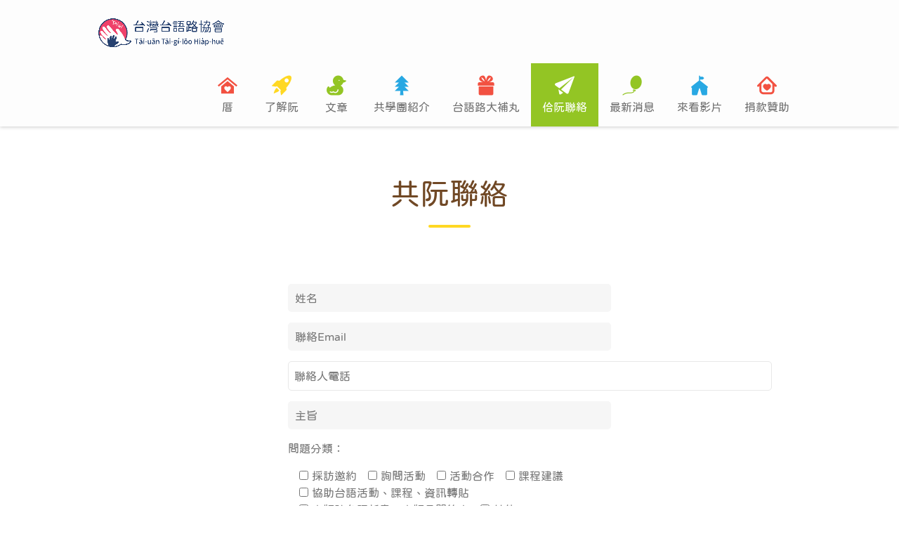

--- FILE ---
content_type: text/html; charset=UTF-8
request_url: https://taigiloo.tw/contact-ii/
body_size: 55241
content:
<!DOCTYPE html>
<html lang="zh-TW">
<head>
<meta name="google-site-verification" content="lYyMkcAu1l9CiLpzqD0cZ0a7kAfv3svF-MNtHweTTuM" />	
<meta property="fb:admins" content="1160889520719716"/>
<meta charset="UTF-8">
<meta http-equiv="X-UA-Compatible" content="IE=edge" />
<meta name="viewport" content="width=device-width, initial-scale=1">
<link rel="profile" href="http://gmpg.org/xfn/11">
<link rel="pingback" href="https://taigiloo.tw/xmlrpc.php">
<meta name='robots' content='index, follow, max-image-preview:large, max-snippet:-1, max-video-preview:-1' />

	<!-- This site is optimized with the Yoast SEO plugin v23.4 - https://yoast.com/wordpress/plugins/seo/ -->
	<title>共阮聯絡 - 牽囡仔ê手 行台語ê路 | 台灣台語路協會</title>
	<link rel="canonical" href="https://taigiloo.tw/contact-ii/" />
	<meta property="og:locale" content="zh_TW" />
	<meta property="og:type" content="article" />
	<meta property="og:title" content="共阮聯絡 - 牽囡仔ê手 行台語ê路 | 台灣台語路協會" />
	<meta property="og:url" content="https://taigiloo.tw/contact-ii/" />
	<meta property="og:site_name" content="牽囡仔ê手 行台語ê路 | 台灣台語路協會" />
	<meta property="article:publisher" content="https://www.facebook.com/taigiloo/" />
	<meta property="article:modified_time" content="2020-08-28T06:54:44+00:00" />
	<meta name="twitter:card" content="summary_large_image" />
	<script type="application/ld+json" class="yoast-schema-graph">{"@context":"https://schema.org","@graph":[{"@type":"WebPage","@id":"https://taigiloo.tw/contact-ii/","url":"https://taigiloo.tw/contact-ii/","name":"共阮聯絡 - 牽囡仔ê手 行台語ê路 | 台灣台語路協會","isPartOf":{"@id":"https://taigiloo.tw/#website"},"datePublished":"2015-03-15T08:22:04+00:00","dateModified":"2020-08-28T06:54:44+00:00","breadcrumb":{"@id":"https://taigiloo.tw/contact-ii/#breadcrumb"},"inLanguage":"zh-TW","potentialAction":[{"@type":"ReadAction","target":["https://taigiloo.tw/contact-ii/"]}]},{"@type":"BreadcrumbList","@id":"https://taigiloo.tw/contact-ii/#breadcrumb","itemListElement":[{"@type":"ListItem","position":1,"name":"首頁","item":"https://taigiloo.tw/"},{"@type":"ListItem","position":2,"name":"共阮聯絡"}]},{"@type":"WebSite","@id":"https://taigiloo.tw/#website","url":"https://taigiloo.tw/","name":"牽囡仔ê手 行台語ê路","description":"Taiwan No.1","publisher":{"@id":"https://taigiloo.tw/#organization"},"potentialAction":[{"@type":"SearchAction","target":{"@type":"EntryPoint","urlTemplate":"https://taigiloo.tw/?s={search_term_string}"},"query-input":{"@type":"PropertyValueSpecification","valueRequired":true,"valueName":"search_term_string"}}],"inLanguage":"zh-TW"},{"@type":"Organization","@id":"https://taigiloo.tw/#organization","name":"牽囡仔ê手-行台語ê路","url":"https://taigiloo.tw/","logo":{"@type":"ImageObject","inLanguage":"zh-TW","@id":"https://taigiloo.tw/#/schema/logo/image/","url":"https://taigiloo.dripwangi.com/wp-content/uploads/2020/07/logocompact.png","contentUrl":"https://taigiloo.dripwangi.com/wp-content/uploads/2020/07/logocompact.png","width":960,"height":335,"caption":"牽囡仔ê手-行台語ê路"},"image":{"@id":"https://taigiloo.tw/#/schema/logo/image/"},"sameAs":["https://www.facebook.com/taigiloo/","https://www.instagram.com/taigiloo/?igshid=aunl7aevxtmh","https://www.youtube.com/channel/UC1EFZDOR6fZDq98-r_H0HpQ"]}]}</script>
	<!-- / Yoast SEO plugin. -->


<link rel='dns-prefetch' href='//fonts.googleapis.com' />
<link rel='dns-prefetch' href='//cdn.openshareweb.com' />
<link rel='dns-prefetch' href='//cdn.shareaholic.net' />
<link rel='dns-prefetch' href='//www.shareaholic.net' />
<link rel='dns-prefetch' href='//analytics.shareaholic.com' />
<link rel='dns-prefetch' href='//recs.shareaholic.com' />
<link rel='dns-prefetch' href='//partner.shareaholic.com' />
<link rel="alternate" type="application/rss+xml" title="訂閱《牽囡仔ê手 行台語ê路 | 台灣台語路協會》&raquo; 資訊提供" href="https://taigiloo.tw/feed/" />
<link rel="alternate" type="application/rss+xml" title="訂閱《牽囡仔ê手 行台語ê路 | 台灣台語路協會》&raquo; 留言的資訊提供" href="https://taigiloo.tw/comments/feed/" />
<link rel="alternate" type="application/rss+xml" title="訂閱《牽囡仔ê手 行台語ê路 | 台灣台語路協會 》&raquo;〈共阮聯絡〉留言的資訊提供" href="https://taigiloo.tw/contact-ii/feed/" />
<!-- Shareaholic - https://www.shareaholic.com -->
<link rel='preload' href='//cdn.shareaholic.net/assets/pub/shareaholic.js' as='script'/>
<script data-no-minify='1' data-cfasync='false'>
_SHR_SETTINGS = {"endpoints":{"local_recs_url":"https:\/\/taigiloo.tw\/wp-admin\/admin-ajax.php?action=shareaholic_permalink_related","ajax_url":"https:\/\/taigiloo.tw\/wp-admin\/admin-ajax.php"},"site_id":"6b1072e5c83f29475a95c302a50ccf1c","url_components":{"year":"2015","monthnum":"03","day":"15","hour":"08","minute":"22","second":"04","post_id":"316","postname":"contact-ii","category":"news"}};
</script>
<script data-no-minify='1' data-cfasync='false' src='//cdn.shareaholic.net/assets/pub/shareaholic.js' data-shr-siteid='6b1072e5c83f29475a95c302a50ccf1c' async ></script>

<!-- Shareaholic Content Tags -->
<meta name='shareaholic:site_name' content='牽囡仔ê手 行台語ê路 | 台灣台語路協會' />
<meta name='shareaholic:language' content='zh-TW' />
<meta name='shareaholic:url' content='https://taigiloo.tw/contact-ii/' />
<meta name='shareaholic:keywords' content='type:page' />
<meta name='shareaholic:article_published_time' content='2015-03-15T08:22:04+08:00' />
<meta name='shareaholic:article_modified_time' content='2020-08-28T06:54:44+08:00' />
<meta name='shareaholic:shareable_page' content='true' />
<meta name='shareaholic:article_author_name' content='Taigiloo' />
<meta name='shareaholic:site_id' content='6b1072e5c83f29475a95c302a50ccf1c' />
<meta name='shareaholic:wp_version' content='9.7.12' />

<!-- Shareaholic Content Tags End -->
<script type="text/javascript">
/* <![CDATA[ */
window._wpemojiSettings = {"baseUrl":"https:\/\/s.w.org\/images\/core\/emoji\/15.0.3\/72x72\/","ext":".png","svgUrl":"https:\/\/s.w.org\/images\/core\/emoji\/15.0.3\/svg\/","svgExt":".svg","source":{"concatemoji":"https:\/\/taigiloo.tw\/wp-includes\/js\/wp-emoji-release.min.js?ver=6.6.4"}};
/*! This file is auto-generated */
!function(i,n){var o,s,e;function c(e){try{var t={supportTests:e,timestamp:(new Date).valueOf()};sessionStorage.setItem(o,JSON.stringify(t))}catch(e){}}function p(e,t,n){e.clearRect(0,0,e.canvas.width,e.canvas.height),e.fillText(t,0,0);var t=new Uint32Array(e.getImageData(0,0,e.canvas.width,e.canvas.height).data),r=(e.clearRect(0,0,e.canvas.width,e.canvas.height),e.fillText(n,0,0),new Uint32Array(e.getImageData(0,0,e.canvas.width,e.canvas.height).data));return t.every(function(e,t){return e===r[t]})}function u(e,t,n){switch(t){case"flag":return n(e,"\ud83c\udff3\ufe0f\u200d\u26a7\ufe0f","\ud83c\udff3\ufe0f\u200b\u26a7\ufe0f")?!1:!n(e,"\ud83c\uddfa\ud83c\uddf3","\ud83c\uddfa\u200b\ud83c\uddf3")&&!n(e,"\ud83c\udff4\udb40\udc67\udb40\udc62\udb40\udc65\udb40\udc6e\udb40\udc67\udb40\udc7f","\ud83c\udff4\u200b\udb40\udc67\u200b\udb40\udc62\u200b\udb40\udc65\u200b\udb40\udc6e\u200b\udb40\udc67\u200b\udb40\udc7f");case"emoji":return!n(e,"\ud83d\udc26\u200d\u2b1b","\ud83d\udc26\u200b\u2b1b")}return!1}function f(e,t,n){var r="undefined"!=typeof WorkerGlobalScope&&self instanceof WorkerGlobalScope?new OffscreenCanvas(300,150):i.createElement("canvas"),a=r.getContext("2d",{willReadFrequently:!0}),o=(a.textBaseline="top",a.font="600 32px Arial",{});return e.forEach(function(e){o[e]=t(a,e,n)}),o}function t(e){var t=i.createElement("script");t.src=e,t.defer=!0,i.head.appendChild(t)}"undefined"!=typeof Promise&&(o="wpEmojiSettingsSupports",s=["flag","emoji"],n.supports={everything:!0,everythingExceptFlag:!0},e=new Promise(function(e){i.addEventListener("DOMContentLoaded",e,{once:!0})}),new Promise(function(t){var n=function(){try{var e=JSON.parse(sessionStorage.getItem(o));if("object"==typeof e&&"number"==typeof e.timestamp&&(new Date).valueOf()<e.timestamp+604800&&"object"==typeof e.supportTests)return e.supportTests}catch(e){}return null}();if(!n){if("undefined"!=typeof Worker&&"undefined"!=typeof OffscreenCanvas&&"undefined"!=typeof URL&&URL.createObjectURL&&"undefined"!=typeof Blob)try{var e="postMessage("+f.toString()+"("+[JSON.stringify(s),u.toString(),p.toString()].join(",")+"));",r=new Blob([e],{type:"text/javascript"}),a=new Worker(URL.createObjectURL(r),{name:"wpTestEmojiSupports"});return void(a.onmessage=function(e){c(n=e.data),a.terminate(),t(n)})}catch(e){}c(n=f(s,u,p))}t(n)}).then(function(e){for(var t in e)n.supports[t]=e[t],n.supports.everything=n.supports.everything&&n.supports[t],"flag"!==t&&(n.supports.everythingExceptFlag=n.supports.everythingExceptFlag&&n.supports[t]);n.supports.everythingExceptFlag=n.supports.everythingExceptFlag&&!n.supports.flag,n.DOMReady=!1,n.readyCallback=function(){n.DOMReady=!0}}).then(function(){return e}).then(function(){var e;n.supports.everything||(n.readyCallback(),(e=n.source||{}).concatemoji?t(e.concatemoji):e.wpemoji&&e.twemoji&&(t(e.twemoji),t(e.wpemoji)))}))}((window,document),window._wpemojiSettings);
/* ]]> */
</script>
<link rel='stylesheet' id='wp-color-picker-css' href='https://taigiloo.tw/wp-admin/css/color-picker.min.css?ver=6.6.4' type='text/css' media='all' />
<link rel='stylesheet' id='admin_custom-css' href='https://taigiloo.tw/wp-content/themes/kiddie/css/kiddie-widgets.css?ver=6.6.4' type='text/css' media='all' />
<link rel='stylesheet' id='bootstrap-css' href='https://taigiloo.tw/wp-content/themes/kiddie/css/bootstrap.min.css?ver=6.6.4' type='text/css' media='all' />
<style id='wp-emoji-styles-inline-css' type='text/css'>

	img.wp-smiley, img.emoji {
		display: inline !important;
		border: none !important;
		box-shadow: none !important;
		height: 1em !important;
		width: 1em !important;
		margin: 0 0.07em !important;
		vertical-align: -0.1em !important;
		background: none !important;
		padding: 0 !important;
	}
</style>
<link rel='stylesheet' id='wp-block-library-css' href='https://taigiloo.tw/wp-includes/css/dist/block-library/style.min.css?ver=6.6.4' type='text/css' media='all' />
<style id='classic-theme-styles-inline-css' type='text/css'>
/*! This file is auto-generated */
.wp-block-button__link{color:#fff;background-color:#32373c;border-radius:9999px;box-shadow:none;text-decoration:none;padding:calc(.667em + 2px) calc(1.333em + 2px);font-size:1.125em}.wp-block-file__button{background:#32373c;color:#fff;text-decoration:none}
</style>
<style id='global-styles-inline-css' type='text/css'>
:root{--wp--preset--aspect-ratio--square: 1;--wp--preset--aspect-ratio--4-3: 4/3;--wp--preset--aspect-ratio--3-4: 3/4;--wp--preset--aspect-ratio--3-2: 3/2;--wp--preset--aspect-ratio--2-3: 2/3;--wp--preset--aspect-ratio--16-9: 16/9;--wp--preset--aspect-ratio--9-16: 9/16;--wp--preset--color--black: #000000;--wp--preset--color--cyan-bluish-gray: #abb8c3;--wp--preset--color--white: #ffffff;--wp--preset--color--pale-pink: #f78da7;--wp--preset--color--vivid-red: #cf2e2e;--wp--preset--color--luminous-vivid-orange: #ff6900;--wp--preset--color--luminous-vivid-amber: #fcb900;--wp--preset--color--light-green-cyan: #7bdcb5;--wp--preset--color--vivid-green-cyan: #00d084;--wp--preset--color--pale-cyan-blue: #8ed1fc;--wp--preset--color--vivid-cyan-blue: #0693e3;--wp--preset--color--vivid-purple: #9b51e0;--wp--preset--gradient--vivid-cyan-blue-to-vivid-purple: linear-gradient(135deg,rgba(6,147,227,1) 0%,rgb(155,81,224) 100%);--wp--preset--gradient--light-green-cyan-to-vivid-green-cyan: linear-gradient(135deg,rgb(122,220,180) 0%,rgb(0,208,130) 100%);--wp--preset--gradient--luminous-vivid-amber-to-luminous-vivid-orange: linear-gradient(135deg,rgba(252,185,0,1) 0%,rgba(255,105,0,1) 100%);--wp--preset--gradient--luminous-vivid-orange-to-vivid-red: linear-gradient(135deg,rgba(255,105,0,1) 0%,rgb(207,46,46) 100%);--wp--preset--gradient--very-light-gray-to-cyan-bluish-gray: linear-gradient(135deg,rgb(238,238,238) 0%,rgb(169,184,195) 100%);--wp--preset--gradient--cool-to-warm-spectrum: linear-gradient(135deg,rgb(74,234,220) 0%,rgb(151,120,209) 20%,rgb(207,42,186) 40%,rgb(238,44,130) 60%,rgb(251,105,98) 80%,rgb(254,248,76) 100%);--wp--preset--gradient--blush-light-purple: linear-gradient(135deg,rgb(255,206,236) 0%,rgb(152,150,240) 100%);--wp--preset--gradient--blush-bordeaux: linear-gradient(135deg,rgb(254,205,165) 0%,rgb(254,45,45) 50%,rgb(107,0,62) 100%);--wp--preset--gradient--luminous-dusk: linear-gradient(135deg,rgb(255,203,112) 0%,rgb(199,81,192) 50%,rgb(65,88,208) 100%);--wp--preset--gradient--pale-ocean: linear-gradient(135deg,rgb(255,245,203) 0%,rgb(182,227,212) 50%,rgb(51,167,181) 100%);--wp--preset--gradient--electric-grass: linear-gradient(135deg,rgb(202,248,128) 0%,rgb(113,206,126) 100%);--wp--preset--gradient--midnight: linear-gradient(135deg,rgb(2,3,129) 0%,rgb(40,116,252) 100%);--wp--preset--font-size--small: 13px;--wp--preset--font-size--medium: 20px;--wp--preset--font-size--large: 36px;--wp--preset--font-size--x-large: 42px;--wp--preset--spacing--20: 0.44rem;--wp--preset--spacing--30: 0.67rem;--wp--preset--spacing--40: 1rem;--wp--preset--spacing--50: 1.5rem;--wp--preset--spacing--60: 2.25rem;--wp--preset--spacing--70: 3.38rem;--wp--preset--spacing--80: 5.06rem;--wp--preset--shadow--natural: 6px 6px 9px rgba(0, 0, 0, 0.2);--wp--preset--shadow--deep: 12px 12px 50px rgba(0, 0, 0, 0.4);--wp--preset--shadow--sharp: 6px 6px 0px rgba(0, 0, 0, 0.2);--wp--preset--shadow--outlined: 6px 6px 0px -3px rgba(255, 255, 255, 1), 6px 6px rgba(0, 0, 0, 1);--wp--preset--shadow--crisp: 6px 6px 0px rgba(0, 0, 0, 1);}:where(.is-layout-flex){gap: 0.5em;}:where(.is-layout-grid){gap: 0.5em;}body .is-layout-flex{display: flex;}.is-layout-flex{flex-wrap: wrap;align-items: center;}.is-layout-flex > :is(*, div){margin: 0;}body .is-layout-grid{display: grid;}.is-layout-grid > :is(*, div){margin: 0;}:where(.wp-block-columns.is-layout-flex){gap: 2em;}:where(.wp-block-columns.is-layout-grid){gap: 2em;}:where(.wp-block-post-template.is-layout-flex){gap: 1.25em;}:where(.wp-block-post-template.is-layout-grid){gap: 1.25em;}.has-black-color{color: var(--wp--preset--color--black) !important;}.has-cyan-bluish-gray-color{color: var(--wp--preset--color--cyan-bluish-gray) !important;}.has-white-color{color: var(--wp--preset--color--white) !important;}.has-pale-pink-color{color: var(--wp--preset--color--pale-pink) !important;}.has-vivid-red-color{color: var(--wp--preset--color--vivid-red) !important;}.has-luminous-vivid-orange-color{color: var(--wp--preset--color--luminous-vivid-orange) !important;}.has-luminous-vivid-amber-color{color: var(--wp--preset--color--luminous-vivid-amber) !important;}.has-light-green-cyan-color{color: var(--wp--preset--color--light-green-cyan) !important;}.has-vivid-green-cyan-color{color: var(--wp--preset--color--vivid-green-cyan) !important;}.has-pale-cyan-blue-color{color: var(--wp--preset--color--pale-cyan-blue) !important;}.has-vivid-cyan-blue-color{color: var(--wp--preset--color--vivid-cyan-blue) !important;}.has-vivid-purple-color{color: var(--wp--preset--color--vivid-purple) !important;}.has-black-background-color{background-color: var(--wp--preset--color--black) !important;}.has-cyan-bluish-gray-background-color{background-color: var(--wp--preset--color--cyan-bluish-gray) !important;}.has-white-background-color{background-color: var(--wp--preset--color--white) !important;}.has-pale-pink-background-color{background-color: var(--wp--preset--color--pale-pink) !important;}.has-vivid-red-background-color{background-color: var(--wp--preset--color--vivid-red) !important;}.has-luminous-vivid-orange-background-color{background-color: var(--wp--preset--color--luminous-vivid-orange) !important;}.has-luminous-vivid-amber-background-color{background-color: var(--wp--preset--color--luminous-vivid-amber) !important;}.has-light-green-cyan-background-color{background-color: var(--wp--preset--color--light-green-cyan) !important;}.has-vivid-green-cyan-background-color{background-color: var(--wp--preset--color--vivid-green-cyan) !important;}.has-pale-cyan-blue-background-color{background-color: var(--wp--preset--color--pale-cyan-blue) !important;}.has-vivid-cyan-blue-background-color{background-color: var(--wp--preset--color--vivid-cyan-blue) !important;}.has-vivid-purple-background-color{background-color: var(--wp--preset--color--vivid-purple) !important;}.has-black-border-color{border-color: var(--wp--preset--color--black) !important;}.has-cyan-bluish-gray-border-color{border-color: var(--wp--preset--color--cyan-bluish-gray) !important;}.has-white-border-color{border-color: var(--wp--preset--color--white) !important;}.has-pale-pink-border-color{border-color: var(--wp--preset--color--pale-pink) !important;}.has-vivid-red-border-color{border-color: var(--wp--preset--color--vivid-red) !important;}.has-luminous-vivid-orange-border-color{border-color: var(--wp--preset--color--luminous-vivid-orange) !important;}.has-luminous-vivid-amber-border-color{border-color: var(--wp--preset--color--luminous-vivid-amber) !important;}.has-light-green-cyan-border-color{border-color: var(--wp--preset--color--light-green-cyan) !important;}.has-vivid-green-cyan-border-color{border-color: var(--wp--preset--color--vivid-green-cyan) !important;}.has-pale-cyan-blue-border-color{border-color: var(--wp--preset--color--pale-cyan-blue) !important;}.has-vivid-cyan-blue-border-color{border-color: var(--wp--preset--color--vivid-cyan-blue) !important;}.has-vivid-purple-border-color{border-color: var(--wp--preset--color--vivid-purple) !important;}.has-vivid-cyan-blue-to-vivid-purple-gradient-background{background: var(--wp--preset--gradient--vivid-cyan-blue-to-vivid-purple) !important;}.has-light-green-cyan-to-vivid-green-cyan-gradient-background{background: var(--wp--preset--gradient--light-green-cyan-to-vivid-green-cyan) !important;}.has-luminous-vivid-amber-to-luminous-vivid-orange-gradient-background{background: var(--wp--preset--gradient--luminous-vivid-amber-to-luminous-vivid-orange) !important;}.has-luminous-vivid-orange-to-vivid-red-gradient-background{background: var(--wp--preset--gradient--luminous-vivid-orange-to-vivid-red) !important;}.has-very-light-gray-to-cyan-bluish-gray-gradient-background{background: var(--wp--preset--gradient--very-light-gray-to-cyan-bluish-gray) !important;}.has-cool-to-warm-spectrum-gradient-background{background: var(--wp--preset--gradient--cool-to-warm-spectrum) !important;}.has-blush-light-purple-gradient-background{background: var(--wp--preset--gradient--blush-light-purple) !important;}.has-blush-bordeaux-gradient-background{background: var(--wp--preset--gradient--blush-bordeaux) !important;}.has-luminous-dusk-gradient-background{background: var(--wp--preset--gradient--luminous-dusk) !important;}.has-pale-ocean-gradient-background{background: var(--wp--preset--gradient--pale-ocean) !important;}.has-electric-grass-gradient-background{background: var(--wp--preset--gradient--electric-grass) !important;}.has-midnight-gradient-background{background: var(--wp--preset--gradient--midnight) !important;}.has-small-font-size{font-size: var(--wp--preset--font-size--small) !important;}.has-medium-font-size{font-size: var(--wp--preset--font-size--medium) !important;}.has-large-font-size{font-size: var(--wp--preset--font-size--large) !important;}.has-x-large-font-size{font-size: var(--wp--preset--font-size--x-large) !important;}
:where(.wp-block-post-template.is-layout-flex){gap: 1.25em;}:where(.wp-block-post-template.is-layout-grid){gap: 1.25em;}
:where(.wp-block-columns.is-layout-flex){gap: 2em;}:where(.wp-block-columns.is-layout-grid){gap: 2em;}
:root :where(.wp-block-pullquote){font-size: 1.5em;line-height: 1.6;}
</style>
<link rel='stylesheet' id='contact-form-7-css' href='https://taigiloo.tw/wp-content/plugins/contact-form-7/includes/css/styles.css?ver=5.9.8' type='text/css' media='all' />
<link rel='stylesheet' id='fastgallery-vc-main-style-css' href='https://taigiloo.tw/wp-content/plugins/fastgallery_vc/assets/css/style.css?ver=6.6.4' type='text/css' media='all' />
<link rel='stylesheet' id='wpa-css-css' href='https://taigiloo.tw/wp-content/plugins/honeypot/includes/css/wpa.css?ver=2.2.02' type='text/css' media='all' />
<link rel='stylesheet' id='rs-plugin-settings-css' href='https://taigiloo.tw/wp-content/plugins/revslider/public/assets/css/rs6.css?ver=6.2.12' type='text/css' media='all' />
<style id='rs-plugin-settings-inline-css' type='text/css'>
#rs-demo-id {}
</style>
<link rel='stylesheet' id='js_composer_front-css' href='https://taigiloo.tw/wp-content/plugins/js_composer/assets/css/js_composer.min.css?ver=6.2.0' type='text/css' media='all' />
<link rel='stylesheet' id='vc-pricing-box-front-css' href='https://taigiloo.tw/wp-content/plugins/vc-pricing-box/assets/css/pricing-box.css?ver=1.0.2' type='text/css' media='all' />
<link rel='stylesheet' id='parent-style-css' href='https://taigiloo.tw/wp-content/themes/kiddie/style.css?ver=6.6.4' type='text/css' media='all' />
<link rel='stylesheet' id='kiddie-style-css' href='https://taigiloo.tw/wp-content/themes/kiddie-child/style.css?ver=4.1.10' type='text/css' media='all' />
<style id='kiddie-style-inline-css' type='text/css'>
body, aside a{
        font-family: 'Open Sans',sans-serif;
        font-weight: 400;
        }
    a,
    .ztl-link,
    .ztl-title-medium,
    .ztl-staff-item .staff-title,
    .no-results .page-title,
    .category-listing .title a,
    .ztl-masonry h4{
        color: #704f32;
     }
    .ztl-widget-recent-posts h6 a:hover{
        color: #704f32;
    }
    .post-navigation .nav-previous a:hover,
    .post-navigation .nav-next a:hover{
        color: #704f32;
    }
    .ztl-masonry .read-more a:hover{
        background-color: #704f32 !important;
        color: #ffd823 !important;
    }
    a:visited,
    a:active,
    a:focus,
    .sidebar-right .menu a{
        color: #704f32;
    }
    a:hover,
    .sidebar-right li>a:hover {
        color: #704f32;
    }

    #ztl-social .fa:hover{
        color: #ffd823;
    }

    #menu-toggle span {
        background-color:#93c524;
    }
    #ztl-copyright{
        color: #ffd823;
    }
    #ztl-copyright a{
	text-decoration:underline;
	cursor:pointer;
	color: #ffd823;
    }
    .main-navigation a{
        font-family: 'Open sans',sans-serif;
        font-size: 16px;
        font-weight: 400;
     }

    .main-navigation li:nth-child(4n+1) {
        color: #f25141;
    }
    .main-navigation li:nth-child(4n+2) {
        color: #ffd823;
    }
    .main-navigation li:nth-child(4n+3) {
        color: #93c524;
    }
    .main-navigation li:nth-child(4n+4) {
        color: #28a8e3;
    }
    .main-navigation ul ul:before {
        background-color: #93c524;
    }
    .main-navigation ul li:hover{
        background-color: #93c524;
    }
    .main-navigation ul ul li:hover{
        background-color: transparent !important;
    }
    .main-navigation ul ul li:hover a{
        color:#fff;
    }
    .main-navigation ul ul li:hover > a{
        background-color: #93c524;
    }
    .main-navigation a{
        color: #707070 !important;
    }
    .main-navigation li .current_page_item > a,
    .main-navigation li .current_page_ancestor > a,
    .main-navigation li .current-menu-item > a,
    .main-navigation li .current-menu-ancestor > a {
        color: #fff !important;
        background-color: #93c524;
    }
    .main-navigation .current_page_item > a,
    .main-navigation .current_page_ancestor > a,
    .main-navigation .current-menu-item > a,
    .main-navigation .current-menu-ancestor > a {
        color: #fff !important;
    }

    .main-navigation .sub-menu li.current-menu-item > a,
    .main-navigation .sub-menu li.current_page_item > a{
    	color: #fff !important;
    }

    .main-navigation .current_page_item,
    .main-navigation .current_page_ancestor,
    .main-navigation .current-menu-item,
    .main-navigation .current-menu-ancestor {
        background-color: #93c524;
    }

    .main-navigation ul ul .current_page_item,
    .main-navigation ul ul .current_page_ancestor,
    .main-navigation ul ul .current-menu-item,
    .main-navigation ul ul .current-menu-ancestor {
        background-color:#fdfdfd;
    }

    .main-navigation ul ul .current_page_item,
    .main-navigation ul ul .current-menu-item{
        background-color: transparent !important;
    }
    .main-navigation .current_page_item ul a,
    .main-navigation .current-menu-item ul a{
        color: #707070 !important;
    }
    .main-navigation ul ul .fa{
        display:none;
    }
    .post-navigation .fa {
        color: #93c524;
    }
    .custom .tp-bullet, .custom .tp-bullet:after {
		color:rgba(242,81,65,0.6) !important;
    }
    .custom .tp-bullet.selected:after{
        color:#f25141 !important;
    }

    .tp-leftarrow, .tp-rightarrow{
        background-color:#ffd823 !important;
    }
    .ztl-widget-title-dark,
    .widget-home.widget_text .widget-title,
    .dark-title,
    .comment-reply-title,
    .ztl-action-title,
    .ztl-contact-form h2{
        color:#704825;
    }
    .ztl-widget-title-light{
        color:#ffffff;
    }
    .site-footer .site-info{
        background-color:#56371b;
    }
    .site-header, .main-navigation ul ul{
        background-color:#fdfdfd;
    }

     .ztl-widget-title-right h2,
     .sidebar-right h2{
        color:#704825;
     }

    .category-listing .item i,
    .ztl-post i,
    .ztl-widget-recent-posts ul>li>a+h6+span i{
        color: #93c524;
    }

    .ztl-scroll-top:hover{
        background-color: #93c524;
    }

    .ztl-button,
    .ztl-button-circle,
    .category-listing .item .read-more a,
    .comment-body .reply a,
    .ztl-contact-form input[type=submit],
    .post-password-form input[type=submit]{
        color:#704825;
        background-color:#ffd823;
    }
    .ztl-button:hover,
    .ztl-button-circle:hover,
    .category-listing .item .read-more a:hover,
    .comment-body .reply a:hover,
    .ztl-contact-form input[type=submit]:hover,
    .post-password-form input[type=submit]:hover {
        background-color:#704825;
        color:#ffd823;
    }
    .pagination .page-numbers {
        color:#704825;
    }
    .pagination .current,
    .pagination .current:hover,
    .vc_tta-color-white.vc_tta-style-flat .vc_tta-panel .vc_tta-panel-heading:hover {
        color:#704825 !important;
        background-color:#ffd823 !important;
     }
    .pagination .page-numbers:hover {
        background-color: #704825;
        color:#ffd823;
    }
    .pagination .prev:hover,
    .pagination .next:hover {
        color:#ffd823;
        background-color:transparent !important;}

    .ztl-contact-form input[type=submit]{
        color:#704f32;
        background-color: #ffd823;
    }
    .ztl-masonry-buttons li.vc_active,
    .ztl-masonry-buttons .vc_grid-filter-item:hover,
    .ztl-masonry .read-more a{
        background-color:#ffd823 !important;
    }
    .ztl-masonry-buttons .vc_grid-filter-item,
    .ztl-masonry .read-more a,
    .ztl-masonry-buttons .vc_active span,
    .ztl-masonry-buttons .vc_grid-filter-item:hover span {
        color:#704825 !important;
    }
    .ztl-masonry .vc_pageable-load-more-btn a{
        background-color:#93c524;
    }
    .category-sidebar-right .widget_text li:before,
    .post-sidebar-right .widget_text li:before,
    .ztl-post-info:before{
        color:#93c524;
    }
    .ztl-masonry .vc_pageable-load-more-btn a:hover{
        color:#704825 !important;
    }
    .comment-author,
    .comments-title,
    .ztl-course-item .course-title,
    .ztl-course-item .detail{
        color: #704825 !important;
    }
    .sidebar-right .widget-title::after,
    .custom-header-title::after,
    .widget-title::after{
        background-color: #ffd823;
    }
    .sidebar-footer{
        background-color: #93c524;
    }
    .ztl-widget-category-container .author a,
    .ztl-widget-category-container .category,
    .ztl-widget-category-container .category a,
    .ztl-widget-category-container .entry-date,
    .ztl-widget-category-container .entry-date a,
    .category-listing .item .date,
    .category-listing .item .date a,
    .category-listing .info a,
    .category-listing .info,
    .posted-on a, .byline,
    .byline .author a,
    .ztl-masonry .vc_gitem-post-data,
    .entry-footer, .comment-form,
    .entry-footer a,
    .ztl-recent-post-date,
    .ztl-recent-post-date a,
    .ztl-post .info,
    .comment-metadata a,
    .ztl-post .info a{
        color:#a0a0a0;
    }
    .menu-item-3336 a:after, 
.menu-item-3335 a:after,
.menu-item-3334 a:after,
.menu-item-3333 a:after,
.menu-item-3480 a:after,
.menu-item-3490 a:after{
content:'New';
display:inline-block;
font-size:9px;
float:right;
background-color: #93C529;
border-radius:50%;
width:32px;
height:32px;
text-align:center;
line-height:30px;
color:#fff;
margin-top:-4px;
}
.ztl-widget-courses-1 .item-course-title { color:#ffffff; }
                                    .ztl-widget-courses-1 .item-course-1 .item-get-in-touch a:hover{color:#f25141;}
                                    .ztl-widget-courses-1 .item-course-2 .item-get-in-touch a:hover{color:#93c524;}
                                    .ztl-widget-courses-1 .item-course-3 .item-get-in-touch a:hover{color:#28a8e3;}
                                    .ztl-widget-courses-1 .item-course-1 .item-get-in-touch a{color:#fff; background-color:#ff614f;}
                                    .ztl-widget-courses-1 .item-course-2 .item-get-in-touch a{color:#fff; background-color:#a4d638;}
                                    .ztl-widget-courses-1 .item-course-3 .item-get-in-touch a{color:#fff; background-color:#42b7f3;}
.ztl-widget-numbers-1 .overlay { background-color: rgba(115,99,87,0.6); }
.ztl-widget-numbers-3 .overlay { background-color: rgba(115,99,87,0.6); }
.ztl-widget-category-1 .category i, .ztl-widget-category-1 .author i  { color:#93c524;}
</style>
<link rel='stylesheet' id='kiddie-style-responsive-css' href='https://taigiloo.tw/wp-content/themes/kiddie/css/kiddie-responsive.css?ver=4.1.10' type='text/css' media='all' />
<link rel='stylesheet' id='font-awesome-css' href='https://taigiloo.tw/wp-content/themes/kiddie/css/font-awesome.min.css?ver=4.1.10' type='text/css' media='all' />
<link rel='stylesheet' id='pretty-photo-css' href='https://taigiloo.tw/wp-content/themes/kiddie/css/prettyPhoto.css?ver=4.1.10' type='text/css' media='all' />
<link rel='stylesheet' id='kiddie-fonts-css' href='//fonts.googleapis.com/css?family=Salsa%7COpen+Sans%3A300%2C400%2C600&#038;ver=6.6.4' type='text/css' media='all' />
<link rel='stylesheet' id='kiddie-flaticon-css' href='https://taigiloo.tw/wp-content/themes/kiddie/css/kiddie-flaticon.css?ver=4.1.10' type='text/css' media='all' />
<link rel='stylesheet' id='kiddie-fonts-Open+sans-css' href='https://fonts.googleapis.com/css?family=Open+sans%3A400&#038;ver=6.6.4' type='text/css' media='all' />
<link rel='stylesheet' id='kiddie-fonts-Open+Sans-css' href='https://fonts.googleapis.com/css?family=Open+Sans%3A300&#038;ver=6.6.4' type='text/css' media='all' />
<script type="text/javascript" src="https://taigiloo.tw/wp-includes/js/jquery/jquery.min.js?ver=3.7.1" id="jquery-core-js"></script>
<script type="text/javascript" src="https://taigiloo.tw/wp-includes/js/jquery/jquery-migrate.min.js?ver=3.4.1" id="jquery-migrate-js"></script>
<script type="text/javascript" src="https://taigiloo.tw/wp-content/plugins/revslider/public/assets/js/rbtools.min.js?ver=6.0.7" id="tp-tools-js"></script>
<script type="text/javascript" src="https://taigiloo.tw/wp-content/plugins/revslider/public/assets/js/rs6.min.js?ver=6.2.12" id="revmin-js"></script>
<link rel="https://api.w.org/" href="https://taigiloo.tw/wp-json/" /><link rel="alternate" title="JSON" type="application/json" href="https://taigiloo.tw/wp-json/wp/v2/pages/316" /><link rel="EditURI" type="application/rsd+xml" title="RSD" href="https://taigiloo.tw/xmlrpc.php?rsd" />
<meta name="generator" content="WordPress 6.6.4" />
<link rel='shortlink' href='https://taigiloo.tw/?p=316' />
<link rel="alternate" title="oEmbed (JSON)" type="application/json+oembed" href="https://taigiloo.tw/wp-json/oembed/1.0/embed?url=https%3A%2F%2Ftaigiloo.tw%2Fcontact-ii%2F" />
<link rel="alternate" title="oEmbed (XML)" type="text/xml+oembed" href="https://taigiloo.tw/wp-json/oembed/1.0/embed?url=https%3A%2F%2Ftaigiloo.tw%2Fcontact-ii%2F&#038;format=xml" />
<meta name="generator" content="Powered by WPBakery Page Builder - drag and drop page builder for WordPress."/>
<meta name="generator" content="Powered by Slider Revolution 6.2.12 - responsive, Mobile-Friendly Slider Plugin for WordPress with comfortable drag and drop interface." />
<link rel="icon" href="https://taigiloo.tw/wp-content/uploads/2020/07/cropped-logoonly-32x32.png" sizes="32x32" />
<link rel="icon" href="https://taigiloo.tw/wp-content/uploads/2020/07/cropped-logoonly-192x192.png" sizes="192x192" />
<link rel="apple-touch-icon" href="https://taigiloo.tw/wp-content/uploads/2020/07/cropped-logoonly-180x180.png" />
<meta name="msapplication-TileImage" content="https://taigiloo.tw/wp-content/uploads/2020/07/cropped-logoonly-270x270.png" />
<script type="text/javascript">function setREVStartSize(e){
			//window.requestAnimationFrame(function() {				 
				window.RSIW = window.RSIW===undefined ? window.innerWidth : window.RSIW;	
				window.RSIH = window.RSIH===undefined ? window.innerHeight : window.RSIH;	
				try {								
					var pw = document.getElementById(e.c).parentNode.offsetWidth,
						newh;
					pw = pw===0 || isNaN(pw) ? window.RSIW : pw;
					e.tabw = e.tabw===undefined ? 0 : parseInt(e.tabw);
					e.thumbw = e.thumbw===undefined ? 0 : parseInt(e.thumbw);
					e.tabh = e.tabh===undefined ? 0 : parseInt(e.tabh);
					e.thumbh = e.thumbh===undefined ? 0 : parseInt(e.thumbh);
					e.tabhide = e.tabhide===undefined ? 0 : parseInt(e.tabhide);
					e.thumbhide = e.thumbhide===undefined ? 0 : parseInt(e.thumbhide);
					e.mh = e.mh===undefined || e.mh=="" || e.mh==="auto" ? 0 : parseInt(e.mh,0);		
					if(e.layout==="fullscreen" || e.l==="fullscreen") 						
						newh = Math.max(e.mh,window.RSIH);					
					else{					
						e.gw = Array.isArray(e.gw) ? e.gw : [e.gw];
						for (var i in e.rl) if (e.gw[i]===undefined || e.gw[i]===0) e.gw[i] = e.gw[i-1];					
						e.gh = e.el===undefined || e.el==="" || (Array.isArray(e.el) && e.el.length==0)? e.gh : e.el;
						e.gh = Array.isArray(e.gh) ? e.gh : [e.gh];
						for (var i in e.rl) if (e.gh[i]===undefined || e.gh[i]===0) e.gh[i] = e.gh[i-1];
											
						var nl = new Array(e.rl.length),
							ix = 0,						
							sl;					
						e.tabw = e.tabhide>=pw ? 0 : e.tabw;
						e.thumbw = e.thumbhide>=pw ? 0 : e.thumbw;
						e.tabh = e.tabhide>=pw ? 0 : e.tabh;
						e.thumbh = e.thumbhide>=pw ? 0 : e.thumbh;					
						for (var i in e.rl) nl[i] = e.rl[i]<window.RSIW ? 0 : e.rl[i];
						sl = nl[0];									
						for (var i in nl) if (sl>nl[i] && nl[i]>0) { sl = nl[i]; ix=i;}															
						var m = pw>(e.gw[ix]+e.tabw+e.thumbw) ? 1 : (pw-(e.tabw+e.thumbw)) / (e.gw[ix]);					
						newh =  (e.gh[ix] * m) + (e.tabh + e.thumbh);
					}				
					if(window.rs_init_css===undefined) window.rs_init_css = document.head.appendChild(document.createElement("style"));					
					document.getElementById(e.c).height = newh+"px";
					window.rs_init_css.innerHTML += "#"+e.c+"_wrapper { height: "+newh+"px }";				
				} catch(e){
					console.log("Failure at Presize of Slider:" + e)
				}					   
			//});
		  };</script>
		<style type="text/css" id="wp-custom-css">
			@font-face {
  font-family: 'Huninn';
  src: url('https://taigiloo.tw/wp-content/themes/kiddie/fonts/jf-openhuninn-1.1.woff') format('woff'), url('https://taigiloo.tw/wp-content/themes/kiddie/fonts/jf-openhuninn-1.1.ttf') format('truetype');
  font-weight: 400;
  font-style: normal;
}
html, body, div, applet, object, iframe,
h1, h2, h3, h4, h5, h6, p, blockquote, pre,
a, abbr, acronym, address, big, cite, code,
del, dfn, em, font, ins, kbd, q, s, samp,
small, strike, strong, sub, sup, tt, var,
dl, dt, dd, ol, ul, li,
fieldset, form, label, legend,
table, caption, tbody, tfoot, thead, tr, th, td{
    font-family: 'Huninn'!important;
}		</style>
		<style type="text/css" data-type="vc_shortcodes-custom-css">.vc_custom_1457029699671{margin-top: 10px !important;margin-bottom: 0px !important;}</style><noscript><style> .wpb_animate_when_almost_visible { opacity: 1; }</style></noscript></head>

<body class="page-template page-template-template-about-us page-template-template-about-us-php page page-id-316 group-blog wpb-js-composer js-comp-ver-6.2.0 vc_responsive">
<div id="page" class="hfeed site ">
	<a class="skip-link screen-reader-text" href="#content">Skip to content</a>
	<div id="head-frame">
	<header id="masthead" class="site-header">		
		<div class="container">
			<div id="logo" style="width:180px;">
				<a href="https://taigiloo.tw/" rel="home">
					<img class="logo-img" src="https://taigiloo.tw/wp-content/uploads/2023/07/2023newlogo.png" alt="牽囡仔ê手 行台語ê路 | 台灣台語路協會" data-rjs="2" />
				</a>
			</div>
			<div id="menu-toggle">
				<!-- navigation hamburger -->
				<span></span>
				<span></span>
				<span></span>
				<span></span>
			</div>
			<div id="nav-mobile-wrapper">
				<nav id="site-navigation" class="main-navigation">
					<div class="menu-main-menu-container"><ul id="menu-main-menu" class="menu"><li id="menu-item-3289" class="fa fa-lg flaticon-home118 menu-item menu-item-type-post_type menu-item-object-page menu-item-home menu-item-3289"><a href="https://taigiloo.tw/">厝</a></li>
<li id="menu-item-3270" class="fa fa-lg flaticon-rocket78 menu-item menu-item-type-post_type menu-item-object-page menu-item-3270"><a href="https://taigiloo.tw/about-us/">了解阮</a></li>
<li id="menu-item-4110" class="fa fa-lg flaticon-toy56 menu-item menu-item-type-post_type menu-item-object-page menu-item-has-children menu-item-4110"><a href="https://taigiloo.tw/%e6%96%87%e7%ab%a0%e5%88%97%e8%a1%a8/">文章</a>
<ul class="sub-menu">
	<li id="menu-item-4380" class="menu-item menu-item-type-taxonomy menu-item-object-category menu-item-4380"><a href="https://taigiloo.tw/category/blog/%e7%b2%be%e8%8f%af%e6%96%87%e7%ab%a0/">精華文章</a></li>
	<li id="menu-item-4123" class="menu-item menu-item-type-post_type menu-item-object-page menu-item-has-children menu-item-4123"><a href="https://taigiloo.tw/%e6%96%87%e7%ab%a0%e5%88%97%e8%a1%a8/%e6%96%87%e7%ab%a0%e5%88%97%e8%a1%a8-%e5%8f%b0%e8%aa%9e%e8%b7%af%e7%b6%93%e9%a9%97%e5%88%86%e4%ba%ab/">台語路經驗分享</a>
	<ul class="sub-menu">
		<li id="menu-item-4974" class="menu-item menu-item-type-taxonomy menu-item-object-category menu-item-4974"><a href="https://taigiloo.tw/category/blog/sharestory/exp_t/">重點看遮</a></li>
	</ul>
</li>
	<li id="menu-item-4902" class="menu-item menu-item-type-taxonomy menu-item-object-category menu-item-4902"><a href="https://taigiloo.tw/category/blog/det_qa/">詳解QA四神湯</a></li>
	<li id="menu-item-4122" class="menu-item menu-item-type-post_type menu-item-object-page menu-item-4122"><a href="https://taigiloo.tw/%e6%96%87%e7%ab%a0%e5%88%97%e8%a1%a8/%e6%96%87%e7%ab%a0%e5%88%97%e8%a1%a8-%e5%85%b1%e5%ad%b8%e8%a8%98%e9%8c%84/">共學記錄</a></li>
	<li id="menu-item-4121" class="menu-item menu-item-type-post_type menu-item-object-page menu-item-4121"><a href="https://taigiloo.tw/%e6%96%87%e7%ab%a0%e5%88%97%e8%a1%a8/%e6%96%87%e7%ab%a0%e5%88%97%e8%a1%a8-%e6%b4%bb%e5%8b%95%e8%aa%b2%e7%a8%8b%e5%bf%83%e5%be%97%e6%96%87/">活動。課程心得文</a></li>
	<li id="menu-item-4120" class="menu-item menu-item-type-post_type menu-item-object-page menu-item-4120"><a href="https://taigiloo.tw/%e6%96%87%e7%ab%a0%e5%88%97%e8%a1%a8/%e6%96%87%e7%ab%a0%e5%88%97%e8%a1%a8-%e5%85%b6%e4%bb%96/">其他</a></li>
</ul>
</li>
<li id="menu-item-3300" class="fa fa-lg flaticon-tree112 menu-item menu-item-type-post_type menu-item-object-page menu-item-has-children menu-item-3300"><a href="https://taigiloo.tw/courses-listing/">共學團紹介</a>
<ul class="sub-menu">
	<li id="menu-item-3974" class="menu-item menu-item-type-post_type menu-item-object-page menu-item-3974"><a href="https://taigiloo.tw/courses-listing/">台語路共學團—全台語團</a></li>
	<li id="menu-item-3296" class="menu-item menu-item-type-post_type menu-item-object-page menu-item-3296"><a href="https://taigiloo.tw/areagroup/">一區一共學</a></li>
	<li id="menu-item-6442" class="menu-item menu-item-type-custom menu-item-object-custom menu-item-6442"><a href="https://www.facebook.com/taigiloo/about">台語路粉專</a></li>
</ul>
</li>
<li id="menu-item-3260" class="fa fa-lg flaticon-toxic menu-item menu-item-type-custom menu-item-object-custom menu-item-has-children menu-item-3260"><a href="#">台語路大補丸</a>
<ul class="sub-menu">
	<li id="menu-item-3760" class="menu-item menu-item-type-post_type menu-item-object-page menu-item-3760"><a href="https://taigiloo.tw/%e5%8f%b0%e8%aa%9eqa/">QA四神湯</a></li>
	<li id="menu-item-4109" class="menu-item menu-item-type-post_type menu-item-object-page menu-item-4109"><a href="https://taigiloo.tw/taigilooedm/">文宣四物仔</a></li>
</ul>
</li>
<li id="menu-item-3292" class="fa fa-lg flaticon-send4 menu-item menu-item-type-post_type menu-item-object-page current-menu-item page_item page-item-316 current_page_item menu-item-3292"><a href="https://taigiloo.tw/contact-ii/" aria-current="page">佮阮聯絡</a></li>
<li id="menu-item-3723" class="fa fa-lg flaticon-balloon6 menu-item menu-item-type-taxonomy menu-item-object-category menu-item-3723"><a href="https://taigiloo.tw/category/news/">最新消息</a></li>
<li id="menu-item-4900" class="fa fa-lg flaticon-fun22 menu-item menu-item-type-post_type menu-item-object-page menu-item-4900"><a href="https://taigiloo.tw/video0/">來看影片</a></li>
<li id="menu-item-6318" class="fa fa-lg flaticon-lovely9 menu-item menu-item-type-custom menu-item-object-custom menu-item-6318"><a href="https://taigiloo.oen.tw/">捐款贊助</a></li>
</ul></div>				</nav><!-- #site-navigation -->
				<div class="clear"></div>
			</div>
			
		</div>
	</header><!-- #masthead -->
	</div>
	<div id="content" class="site-content">
<div class="page-top clearfix custom-header "
     >
    <div class="container header-image">
        <div class="row">
            <div class="col-lg-12 col-md-12 col-sm-12">
                <h1 class="custom-header-title dark-title "
                     style="color:#704825;" >
                    共阮聯絡                </h1>
            </div>
        </div>
    </div>
</div>


<div id="primary" class="content-area">
    <main id="main" class="site-main">
        <div class="container">
            
                
<article id="post-316" class="post-316 page type-page status-publish hentry">
	<div class="entry-content">
		<div style='display:none;' class='shareaholic-canvas' data-app='share_buttons' data-title='共阮聯絡' data-link='https://taigiloo.tw/contact-ii/' data-app-id-name='page_above_content'></div><div class="vc_row wpb_row vc_row-fluid ztl-contact-info vc_custom_1457029699671"><div class="wpb_column vc_column_container vc_col-sm-12"><div class="vc_column-inner"><div class="wpb_wrapper"><div class="vc_row wpb_row vc_inner vc_row-fluid ztl-contact-form"><div class="wpb_column vc_column_container vc_col-sm-12"><div class="vc_column-inner"><div class="wpb_wrapper">
<div class="wpcf7 no-js" id="wpcf7-f3273-p316-o1" lang="en-US" dir="ltr">
<div class="screen-reader-response"><p role="status" aria-live="polite" aria-atomic="true"></p> <ul></ul></div>
<form action="/contact-ii/#wpcf7-f3273-p316-o1" method="post" class="wpcf7-form init" aria-label="Contact form" novalidate="novalidate" data-status="init">
<div style="display: none;">
<input type="hidden" name="_wpcf7" value="3273" />
<input type="hidden" name="_wpcf7_version" value="5.9.8" />
<input type="hidden" name="_wpcf7_locale" value="en_US" />
<input type="hidden" name="_wpcf7_unit_tag" value="wpcf7-f3273-p316-o1" />
<input type="hidden" name="_wpcf7_container_post" value="316" />
<input type="hidden" name="_wpcf7_posted_data_hash" value="" />
</div>
<p><span class="wpcf7-form-control-wrap" data-name="your-name"><input size="40" maxlength="400" class="wpcf7-form-control wpcf7-text wpcf7-validates-as-required" aria-required="true" aria-invalid="false" placeholder="姓名" value="" type="text" name="your-name" /></span>
</p>
<p><span class="wpcf7-form-control-wrap" data-name="your-email"><input size="40" maxlength="400" class="wpcf7-form-control wpcf7-email wpcf7-validates-as-required wpcf7-text wpcf7-validates-as-email" aria-required="true" aria-invalid="false" placeholder="聯絡Email" value="" type="email" name="your-email" /></span>
</p>
<p><span class="wpcf7-form-control-wrap" data-name="your-tel"><input size="40" maxlength="400" class="wpcf7-form-control wpcf7-tel wpcf7-validates-as-required wpcf7-text wpcf7-validates-as-tel" aria-required="true" aria-invalid="false" placeholder="聯絡人電話" value="" type="tel" name="your-tel" /></span>
</p>
<p><span class="wpcf7-form-control-wrap" data-name="your-subject"><input size="40" maxlength="400" class="wpcf7-form-control wpcf7-text wpcf7-validates-as-required" aria-required="true" aria-invalid="false" placeholder="主旨" value="" type="text" name="your-subject" /></span>
</p>
<p>問題分類：
</p>
<p><span class="wpcf7-form-control-wrap" data-name="checkbox-34"><span class="wpcf7-form-control wpcf7-checkbox wpcf7-validates-as-required"><span class="wpcf7-list-item first"><input type="checkbox" name="checkbox-34[]" value="採訪邀約" /><span class="wpcf7-list-item-label">採訪邀約</span></span><span class="wpcf7-list-item"><input type="checkbox" name="checkbox-34[]" value="詢問活動" /><span class="wpcf7-list-item-label">詢問活動</span></span><span class="wpcf7-list-item"><input type="checkbox" name="checkbox-34[]" value="活動合作" /><span class="wpcf7-list-item-label">活動合作</span></span><span class="wpcf7-list-item"><input type="checkbox" name="checkbox-34[]" value="課程建議" /><span class="wpcf7-list-item-label">課程建議</span></span><span class="wpcf7-list-item"><input type="checkbox" name="checkbox-34[]" value="協助台語活動、課程、資訊轉貼" /><span class="wpcf7-list-item-label">協助台語活動、課程、資訊轉貼</span></span><span class="wpcf7-list-item"><input type="checkbox" name="checkbox-34[]" value="出版社台語新書、出版品開箱文" /><span class="wpcf7-list-item-label">出版社台語新書、出版品開箱文</span></span><span class="wpcf7-list-item last"><input type="checkbox" name="checkbox-34[]" value="其他" /><span class="wpcf7-list-item-label">其他</span></span></span></span>
</p>
<p><span class="wpcf7-form-control-wrap" data-name="your-message"><textarea cols="40" rows="10" maxlength="2000" class="wpcf7-form-control wpcf7-textarea" aria-invalid="false" placeholder="意見內容" name="your-message"></textarea></span>
</p>
<p><input class="wpcf7-form-control wpcf7-submit has-spinner" type="submit" value="Send" />
</p><div class="wpcf7-response-output" aria-hidden="true"></div>
</form>
</div>
</div></div></div></div></div></div></div></div><div class="vc_row wpb_row vc_row-fluid"><div class="wpb_column vc_column_container vc_col-sm-12"><div class="vc_column-inner"><div class="wpb_wrapper"><div class="vc_empty_space"   style="height: 40px"><span class="vc_empty_space_inner"></span></div></div></div></div></div>
<div style='display:none;' class='shareaholic-canvas' data-app='share_buttons' data-title='共阮聯絡' data-link='https://taigiloo.tw/contact-ii/' data-app-id-name='page_below_content'></div><div style='display:none;' class='shareaholic-canvas' data-app='recommendations' data-title='共阮聯絡' data-link='https://taigiloo.tw/contact-ii/' data-app-id-name='page_below_content'></div>	</div><!-- .entry-content -->

	<footer class="entry-footer">
			</footer><!-- .entry-footer -->
</article><!-- #post-## -->

                    </div>
    </main><!-- #main -->
</div><!-- #primary -->
		<div class="ztl-sidebar-area">		
											
			
			
												</div>
	</div><!-- #content -->

	<footer id="colophon" class="site-footer">
				<div class="sidebar-footer">
			<div class="container">
				<div class="row">
						<aside id="text-4" class="widget col-sm-4 widget_text">			<div class="textwidget"><h2>指導單位：</h2>
<br><img src="https://taigiloo.tw/wp-content/uploads/2020/08/moc.png" style="max-width:200px; display:block; margin-top:2.5rem;" alt="MOC"/>
</div>
		</aside><aside id="search-3" class="widget col-sm-4 widget_search"><h2 class="widget-title">本站搜尋</h2><form method="get" class="search-form" action="https://taigiloo.tw/">
    <label>
        <span class="screen-reader-text">Search for:</span>
        <input type="search" class="search-field"
            placeholder="Search ..."
            value="" name="s"
            title="Search for:" />
    </label>
    <input type="submit" class="search-submit"
        value="Search" />
</form>
</aside>				</div>
			</div>
		</div>
		
		<div class="site-info">			
			<div class="container">
				<div class="row">
					<div class="col-sm-6 col-xs-12">
												<div id="ztl-copyright">
						© 2020 <a href="https://taigiloo.tw/">牽囡仔ê手 行台語ê路</a> Web designed <i style="color:#f25141" class="fa fa-heart"></i> by VC 						</div>
					</div>
					<div class="col-sm-6 col-xs-12">
													<ul id="ztl-social">
																	<li> <a href="https://www.facebook.com/taigiloo/" title="Facebook"><i class="fa fa-facebook"></i></a></li>
																																									<li> <a href="https://www.youtube.com/channel/UC1EFZDOR6fZDq98-r_H0HpQ" title="Youtube"><i class="fa fa-youtube"></i></a></li>
																									<li> <a href="https://sndn.link/taigiloo" title="Pinterest"><i class="fa fa-headphones"></i></a></li>
																
							</ul>
											</div>
				</div>
			</div>
		</div><!-- .site-info -->
	</footer><!-- #colophon -->
</div><!-- #page -->
<script type="text/javascript" src="https://taigiloo.tw/wp-includes/js/underscore.min.js?ver=1.13.4" id="underscore-js"></script>
<script type="text/javascript" src="https://taigiloo.tw/wp-includes/js/dist/hooks.min.js?ver=2810c76e705dd1a53b18" id="wp-hooks-js"></script>
<script type="text/javascript" src="https://taigiloo.tw/wp-includes/js/dist/i18n.min.js?ver=5e580eb46a90c2b997e6" id="wp-i18n-js"></script>
<script type="text/javascript" id="wp-i18n-js-after">
/* <![CDATA[ */
wp.i18n.setLocaleData( { 'text direction\u0004ltr': [ 'ltr' ] } );
/* ]]> */
</script>
<script type="text/javascript" src="https://taigiloo.tw/wp-content/plugins/contact-form-7/includes/swv/js/index.js?ver=5.9.8" id="swv-js"></script>
<script type="text/javascript" id="contact-form-7-js-extra">
/* <![CDATA[ */
var wpcf7 = {"api":{"root":"https:\/\/taigiloo.tw\/wp-json\/","namespace":"contact-form-7\/v1"}};
/* ]]> */
</script>
<script type="text/javascript" id="contact-form-7-js-translations">
/* <![CDATA[ */
( function( domain, translations ) {
	var localeData = translations.locale_data[ domain ] || translations.locale_data.messages;
	localeData[""].domain = domain;
	wp.i18n.setLocaleData( localeData, domain );
} )( "contact-form-7", {"translation-revision-date":"2024-07-22 09:54:23+0000","generator":"GlotPress\/4.0.1","domain":"messages","locale_data":{"messages":{"":{"domain":"messages","plural-forms":"nplurals=1; plural=0;","lang":"zh_TW"},"This contact form is placed in the wrong place.":["\u9019\u4efd\u806f\u7d61\u8868\u55ae\u653e\u5728\u932f\u8aa4\u7684\u4f4d\u7f6e\u3002"],"Error:":["\u932f\u8aa4:"]}},"comment":{"reference":"includes\/js\/index.js"}} );
/* ]]> */
</script>
<script type="text/javascript" src="https://taigiloo.tw/wp-content/plugins/contact-form-7/includes/js/index.js?ver=5.9.8" id="contact-form-7-js"></script>
<script type="text/javascript" src="https://taigiloo.tw/wp-includes/js/imagesloaded.min.js?ver=5.0.0" id="imagesloaded-js"></script>
<script type="text/javascript" src="https://taigiloo.tw/wp-includes/js/masonry.min.js?ver=4.2.2" id="masonry-js"></script>
<script type="text/javascript" src="https://taigiloo.tw/wp-includes/js/jquery/jquery.masonry.min.js?ver=3.1.2b" id="jquery-masonry-js"></script>
<script type="text/javascript" src="https://taigiloo.tw/wp-content/plugins/honeypot/includes/js/wpa.js?ver=2.2.02" id="wpascript-js"></script>
<script type="text/javascript" id="wpascript-js-after">
/* <![CDATA[ */
wpa_field_info = {"wpa_field_name":"xkmjbi2636","wpa_field_value":219509,"wpa_add_test":"no"}
/* ]]> */
</script>
<script type="text/javascript" src="https://taigiloo.tw/wp-content/themes/kiddie/js/bootstrap.min.js?ver=4.1.10" id="bootstrap-js-js"></script>
<script type="text/javascript" src="https://taigiloo.tw/wp-content/themes/kiddie/js/kiddie-mobile.js?ver=4.1.10" id="kiddie-mobile-js"></script>
<script type="text/javascript" src="https://taigiloo.tw/wp-content/themes/kiddie/js/kiddie-navigation.js?ver=4.1.10" id="kiddie-navigation-js"></script>
<script type="text/javascript" src="https://taigiloo.tw/wp-content/themes/kiddie/js/jquery.prettyPhoto.js?ver=4.1.10" id="pretty-photo-js-js"></script>
<script type="text/javascript" src="https://taigiloo.tw/wp-content/themes/kiddie/js/jquery.parallax.js?ver=4.1.10" id="kiddie-js-parallax-js"></script>
<script type="text/javascript" src="https://taigiloo.tw/wp-content/themes/kiddie/js/jquery.waypoints.min.js?ver=4.1.10" id="waypoint-js"></script>
<script type="text/javascript" src="https://taigiloo.tw/wp-content/themes/kiddie/js/inview.min.js?ver=4.1.10" id="inview-js"></script>
<script type="text/javascript" src="https://taigiloo.tw/wp-content/themes/kiddie/js/retina.min.js?ver=4.1.10" id="retina-js"></script>
<script type="text/javascript" src="https://taigiloo.tw/wp-content/themes/kiddie/js/kiddie-general.js?ver=4.1.10" id="kiddie-general-js"></script>
<script type="text/javascript" src="https://taigiloo.tw/wp-content/themes/kiddie/js/skip-link-focus-fix.js?ver=4.1.10" id="kiddie-skip-link-focus-js-js"></script>
<script type="text/javascript" src="https://taigiloo.tw/wp-includes/js/comment-reply.min.js?ver=6.6.4" id="comment-reply-js" async="async" data-wp-strategy="async"></script>
<script type="text/javascript" src="https://taigiloo.tw/wp-content/themes/kiddie/js/countUp.min.js?ver=4.1.10" id="kiddie-js-count-up-js"></script>
<script type="text/javascript" src="https://taigiloo.tw/wp-content/plugins/js_composer/assets/js/dist/js_composer_front.min.js?ver=6.2.0" id="wpb_composer_front_js-js"></script>

	<a href="#" class="ztl-scroll-top"><i class="fa fa-angle-up"></i></a>
</body>
</html>


--- FILE ---
content_type: text/css
request_url: https://taigiloo.tw/wp-content/plugins/vc-pricing-box/assets/css/pricing-box.css?ver=1.0.2
body_size: 13597
content:
/*---------------------------------------------------------------*/
/* Pricing Box Styles
/*---------------------------------------------------------------*/

/* Default style */
.pricing-box .pricing-box-inner {
    padding: 45px 40px;
    text-align: center;
    background-color: #fff;
    -webkit-border-radius: 2px;
    -moz-border-radius: 2px;
    border-radius: 2px;
    position: relative;
}

.pricing-box .plan-title {
    display: block;
    font-size: 19px;
    line-height: 23px;
    font-weight: 600;
    margin: 0px 0px 15px;
}

.pricing-box .plan-currency {
    font-size: 16px;
    vertical-align: 41px;
}

.pricing-box .plan-price {
    font-size: 80px;
    line-height: 88px;
}

.pricing-box .plan-time {
    font-size: 16px;
}

.pricing-box .plan-meta {
    font-size: 13px;
    display: block;
    margin-top: 15px;
    opacity: 0.7;
}

.pricing-box .plan-divider {
    margin: 35px auto;
    width: 60%;
    height: 2px;
    display: block;
    opacity: 0.2;
}

.pricing-box .plan-badge {
    color: #fff;
    width: 65px;
    height: 65px;
    font-size: 12px;
    line-height: 1.2;
    text-align: center;
    display: table;
    position: absolute;
    top: -15px;
    right: -15px;
    -webkit-border-radius: 50%;
    -moz-border-radius: 50%;
    border-radius: 50%;
}

.pricing-box .plan-badge span {
    display: table-cell;
    vertical-align: middle;
    padding: 0 5px;
    width: 100%;
}

/* Style 2 */
.pricing-box.box-style-2 .pricing-box-inner {
    padding: 0;
}

.pricing-box.box-style-2 .plan-header {
    -webkit-border-top-left-radius: 2px;
    -webkit-border-top-right-radius: 2px;
    -moz-border-radius-topleft: 2px;
    -moz-border-radius-topright: 2px;
    border-top-left-radius: 2px;
    border-top-right-radius: 2px;
}

.pricing-box.box-style-2 .plan-title {
    font-size: 15px;
    line-height: 19px;
    text-transform: uppercase;
    background: rgba(0, 0, 0, 0.149);
    margin: 0 0 32px;
    padding: 15px 0;
    -webkit-border-top-left-radius: 2px;
    -webkit-border-top-right-radius: 2px;
    -moz-border-radius-topleft: 2px;
    -moz-border-radius-topright: 2px;
    border-top-left-radius: 2px;
    border-top-right-radius: 2px;
}

.pricing-box.box-style-2 .plan-price {
    font-size: 54px;
    line-height: 62px;
}

.pricing-box.box-style-2 .plan-currency {
    vertical-align: 25px;
}

.pricing-box.box-style-2 .plan-meta {
    margin: 0px;
    padding: 5px 10px 45px;
}

.pricing-box.box-style-2 .plan-features {
    padding: 45px 40px;
}

.pricing-box.box-style-2 .plan-badge {
    top: -24px;
    right: -18px;
}

.pricing-box.box-style-2 .plan-arrow {
    width: 0px;
    height: 0px;
    position: absolute;
    left: 50%;
    margin-top: -9px;
    margin-left: -10px;
    border-style: solid;
    border-width: 0 10px 10px 10px;
    border-color: transparent;
}

/* Style 3 */
.pricing-box.box-style-3 .pricing-box-inner {
    padding: 0;
}

.pricing-box.box-style-3 .plan-header .plan-title-wrapper {
    padding: 26px 40px 25px;
    margin-bottom: 25px;
    display: block;
    -webkit-border-top-left-radius: 2px;
    -webkit-border-top-right-radius: 2px;
    -moz-border-radius-topleft: 2px;
    -moz-border-radius-topright: 2px;
    border-top-left-radius: 2px;
    border-top-right-radius: 2px;
}

.pricing-box.box-style-3 .plan-title {
    font-size: 23px;
    margin: 0;
    padding: 0;
}

.pricing-box.box-style-3 .plan-currency {
    font-size: 39px;
    vertical-align: 5px;
    padding-left: 1px;
}

.pricing-box.box-style-3 .plan-meta {
    font-size: 12px;
    letter-spacing: 1px;
    margin: 3px 0 0;
    padding: 0;
    text-transform: uppercase;
    opacity: 1;
}

.pricing-box.box-style-3 .plan-features {
    padding: 0 40px 45px;
}

.pricing-box.box-style-3 .plan-badge {
    top: -12px;
    right: -13px;
}

.pricing-box.box-style-3 .plan-divider {
    width: 75%;
    margin: 25px auto 35px;
}

.pricing-box.box-style-3 .plan-arrow {
    width: 0px;
    height: 0px;
    position: absolute;
    left: 50%;
    margin-top: -26px;
    margin-left: -10px;
    border-style: solid;
    border-width: 10px 10px 0 10px;
    border-color: transparent;
}

/* Style 4 */
.pricing-box.box-style-4 .pricing-box-inner {
    padding: 0;
}

.pricing-box.box-style-4 .plan-header {
    padding: 35px 40px 25px;
    margin-bottom: 55px;
    display: block;
    -webkit-border-top-left-radius: 2px;
    -webkit-border-top-right-radius: 2px;
    -moz-border-radius-topleft: 2px;
    -moz-border-radius-topright: 2px;
    border-top-left-radius: 2px;
    border-top-right-radius: 2px;
}

.pricing-box.box-style-4 .plan-price-wrapper {
    background: #fff;
    text-align: center;
    width: 120px;
    height: 120px;
    display: block;
    border: 6px solid #000;
    border-radius: 50%;
    margin: 20px auto -80px;
}

.pricing-box.box-style-4 .plan-price {
    font-size: 35px;
    letter-spacing: -1px;
    line-height: 1;
    display: inline-block;
    margin-top: 31px;
}

.pricing-box.box-style-4 .plan-time {
    display: block;
    margin-top: -2px;
    font-size: 13px;
    text-transform: uppercase;
    opacity: 0.8;
}

.pricing-box.box-style-4 .plan-currency {
    vertical-align: 5px;
    margin-left: -8px;
}

.pricing-box.box-style-4 .plan-title {
    font-size: 24px;
    margin: 0;
    padding: 0;
}

.pricing-box.box-style-4 .plan-meta {
    font-size: 12px;
    letter-spacing: 1px;
    margin: 3px 0 0;
    padding: 0;
    text-transform: uppercase;
    opacity: 1;
}

.pricing-box.box-style-4 .plan-features {
    padding: 45px 40px;
}

/* Effects */
.pricing-box .pricing-box-inner {
    -webkit-transition: -webkit-transform 300ms ease-out 0ms, box-shadow 300ms ease-out 0ms;
    -moz-transition: -moz-transform 300ms ease-out 0ms, box-shadow 300ms ease-out 0ms;
    transition: transform 300ms ease-out 0ms, box-shadow 300ms ease-out 0ms;
    box-shadow: 0;
}

.pricing-box.box-effect-1 .pricing-box-inner:hover, .pricing-box.box-effect-1.box-effect-active .pricing-box-inner {
    -ms-transform: translateY(-20px);
    -webkit-transform: translateY(-20px);
    -moz-transform: translateY(-20px);
    transform: translateY(-20px);
}

.pricing-box.box-effect-2 .pricing-box-inner:hover, .pricing-box.box-effect-2.box-effect-active .pricing-box-inner {
    box-shadow: 0px 0px 20px rgba(0, 0, 0, 0.34);
}

.pricing-box.box-effect-3 .pricing-box-inner:hover, .pricing-box.box-effect-3.box-effect-active .pricing-box-inner {
    box-shadow: 0px 0px 20px rgba(0, 0, 0, 0.34);
    -ms-transform: translateY(-20px);
    -webkit-transform: translateY(-20px);
    -moz-transform: translateY(-20px);
    transform: translateY(-20px);
}

/* Last element spacing fix */
.wpb_row, .wpb_content_element:last-child, ul.wpb_thumbnails-fluid > li:last-child, .last_toggle_el_margin:last-child, .wpb_button:last-child {
    margin-bottom: 0px !important;
}

/* Front end builder styles */
.compose-mode  .vc_mnky_pricing_box .vc_controls > .vc_controls-out-tl {
    top: 5px !important;
    left: 50%;
	-ms-transform: translate(-50%, 0);
	-webkit-transform: translate(-50%, 0);
	-moz-transform: translate(-50%, 0);
    transform: translate(-50%, 0);
}

.compose-mode .vc_mnky_pricing_box .vc_control-btn-append {
    top: -25px !important;
}

/*---------------------------------------------------------------*/
/* Responsive
/*---------------------------------------------------------------*/

@media only screen and (max-width: 979px) {

/* Pricing box */
    .pricing-box .plan-price,  .pricing-box.box-style-3 .plan-price {
        font-size: 60px;
    }
}


/*---------------------------------------------------------------*/
/* Animation Delays
/*---------------------------------------------------------------*/

.delay-100.wpb_start_animation {
    -webkit-animation-delay: 100ms;
    -moz-animation-delay: 100ms;
    -o-animation-delay: 100ms;
    animation-delay: 100ms;
    -webkit-transition-delay: 100ms;
    -moz-transition-delay: 100ms;
    -o-transition-delay: 100ms;
    transition-delay: 100ms;
}

.delay-200.wpb_start_animation {
    -webkit-animation-delay: 200ms;
    -moz-animation-delay: 200ms;
    -o-animation-delay: 200ms;
    animation-delay: 200ms;
    -webkit-transition-delay: 200ms;
    -moz-transition-delay: 200ms;
    -o-transition-delay: 200ms;
    transition-delay: 200ms;
}

.delay-300.wpb_start_animation {
    -webkit-animation-delay: 300ms;
    -moz-animation-delay: 300ms;
    -o-animation-delay: 300ms;
    animation-delay: 300ms;
    -webkit-transition-delay: 300ms;
    -moz-transition-delay: 300ms;
    -o-transition-delay: 300ms;
    transition-delay: 300ms;
}

.delay-400.wpb_start_animation {
    -webkit-animation-delay: 400ms;
    -moz-animation-delay: 400ms;
    -o-animation-delay: 400ms;
    animation-delay: 400ms;
    -webkit-transition-delay: 400ms;
    -moz-transition-delay: 400ms;
    -o-transition-delay: 400ms;
    transition-delay: 400ms;
}

.delay-500.wpb_start_animation {
    -webkit-animation-delay: 500ms;
    -moz-animation-delay: 500ms;
    -o-animation-delay: 500ms;
    animation-delay: 500ms;
    -webkit-transition-delay: 500ms;
    -moz-transition-delay: 500ms;
    -o-transition-delay: 500ms;
    transition-delay: 500ms;
}

.delay-600.wpb_start_animation {
    -webkit-animation-delay: 600ms;
    -moz-animation-delay: 600ms;
    -o-animation-delay: 600ms;
    animation-delay: 600ms;
    -webkit-transition-delay: 600ms;
    -moz-transition-delay: 600ms;
    -o-transition-delay: 600ms;
    transition-delay: 600ms;
}

.delay-700.wpb_start_animation {
    -webkit-animation-delay: 700ms;
    -moz-animation-delay: 700ms;
    -o-animation-delay: 700ms;
    animation-delay: 700ms;
    -webkit-transition-delay: 700ms;
    -moz-transition-delay: 700ms;
    -o-transition-delay: 700ms;
    transition-delay: 700ms;
}

.delay-800.wpb_start_animation {
    -webkit-animation-delay: 800ms;
    -moz-animation-delay: 800ms;
    -o-animation-delay: 800ms;
    animation-delay: 800ms;
    -webkit-transition-delay: 800ms;
    -moz-transition-delay: 800ms;
    -o-transition-delay: 800ms;
    transition-delay: 800ms;
}

.delay-900.wpb_start_animation {
    -webkit-animation-delay: 900ms;
    -moz-animation-delay: 900ms;
    -o-animation-delay: 900ms;
    animation-delay: 900ms;
    -webkit-transition-delay: 900ms;
    -moz-transition-delay: 900ms;
    -o-transition-delay: 900ms;
    transition-delay: 900ms;
}

.delay-1000.wpb_start_animation {
    -webkit-animation-delay: 1000ms;
    -moz-animation-delay: 1000ms;
    -o-animation-delay: 1000ms;
    animation-delay: 1000ms;
    -webkit-transition-delay: 1000ms;
    -moz-transition-delay: 1000ms;
    -o-transition-delay: 1000ms;
    transition-delay: 1000ms;
}

.delay-1100.wpb_start_animation {
    -webkit-animation-delay: 1100ms;
    -moz-animation-delay: 1100ms;
    -o-animation-delay: 1100ms;
    animation-delay: 1100ms;
    -webkit-transition-delay: 1100ms;
    -moz-transition-delay: 1100ms;
    -o-transition-delay: 1100ms;
    transition-delay: 1100ms;
}

.delay-1200.wpb_start_animation {
    -webkit-animation-delay: 1200ms;
    -moz-animation-delay: 1200ms;
    -o-animation-delay: 1200ms;
    animation-delay: 1200ms;
    -webkit-transition-delay: 1200ms;
    -moz-transition-delay: 1200ms;
    -o-transition-delay: 1200ms;
    transition-delay: 1200ms;
}

.delay-1300.wpb_start_animation {
    -webkit-animation-delay: 1300ms;
    -moz-animation-delay: 1300ms;
    -o-animation-delay: 1300ms;
    animation-delay: 1300ms;
    -webkit-transition-delay: 1300ms;
    -moz-transition-delay: 1300ms;
    -o-transition-delay: 1300ms;
    transition-delay: 1300ms;
}

.delay-1400.wpb_start_animation {
    -webkit-animation-delay: 1400ms;
    -moz-animation-delay: 1400ms;
    -o-animation-delay: 1400ms;
    animation-delay: 1400ms;
    -webkit-transition-delay: 1400ms;
    -moz-transition-delay: 1400ms;
    -o-transition-delay: 1400ms;
    transition-delay: 1400ms;
}

.delay-1500.wpb_start_animation {
    -webkit-animation-delay: 1500ms;
    -moz-animation-delay: 1500ms;
    -o-animation-delay: 1500ms;
    animation-delay: 1500ms;
    -webkit-transition-delay: 1500ms;
    -moz-transition-delay: 1500ms;
    -o-transition-delay: 1500ms;
    transition-delay: 1500ms;
}

.delay-1600.wpb_start_animation {
    -webkit-animation-delay: 1600ms;
    -moz-animation-delay: 1600ms;
    -o-animation-delay: 1600ms;
    animation-delay: 1600ms;
    -webkit-transition-delay: 1600ms;
    -moz-transition-delay: 1600ms;
    -o-transition-delay: 1600ms;
    transition-delay: 1600ms;
}

.delay-1700.wpb_start_animation {
    -webkit-animation-delay: 1700ms;
    -moz-animation-delay: 1700ms;
    -o-animation-delay: 1700ms;
    animation-delay: 1700ms;
    -webkit-transition-delay: 1700ms;
    -moz-transition-delay: 1700ms;
    -o-transition-delay: 1700ms;
    transition-delay: 1700ms;
}

.delay-1800.wpb_start_animation {
    -webkit-animation-delay: 1800ms;
    -moz-animation-delay: 1800ms;
    -o-animation-delay: 1800ms;
    animation-delay: 1800ms;
    -webkit-transition-delay: 1800ms;
    -moz-transition-delay: 1800ms;
    -o-transition-delay: 1800ms;
    transition-delay: 1800ms;
}

.delay-1900.wpb_start_animation {
    -webkit-animation-delay: 1900ms;
    -moz-animation-delay: 1900ms;
    -o-animation-delay: 1900ms;
    animation-delay: 1900ms;
    -webkit-transition-delay: 1900ms;
    -moz-transition-delay: 1900ms;
    -o-transition-delay: 1900ms;
    transition-delay: 1900ms;
}

.delay-2000.wpb_start_animation {
    -webkit-animation-delay: 2000ms;
    -moz-animation-delay: 2000ms;
    -o-animation-delay: 2000ms;
    animation-delay: 2000ms;
    -webkit-transition-delay: 2000ms;
    -moz-transition-delay: 2000ms;
    -o-transition-delay: 2000ms;
    transition-delay: 2000ms;
}